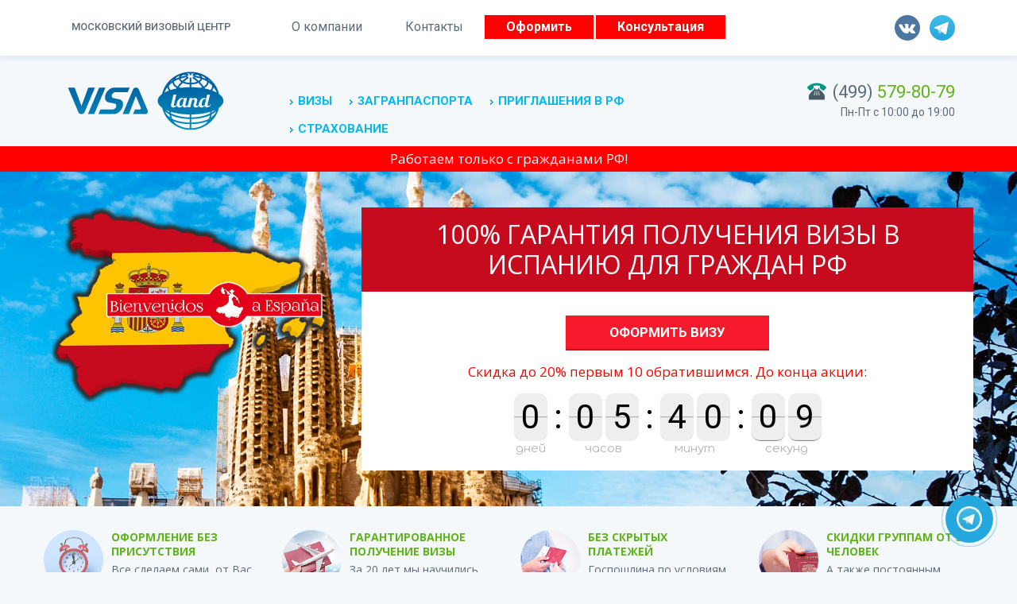

--- FILE ---
content_type: text/html; charset=UTF-8
request_url: https://visa-land.center/countries/spain/choose
body_size: 9684
content:
<!DOCTYPE HTML>
<html lang="ru">
<head>
<meta http-equiv="Content-Type" content="text/html; charset=UTF-8">
<base href="https://visa-land.center/" />
<title>Какая виза в Испанию нужна для россиян?</title>
<meta name="description" content="Если вас волнует вопрос, какая нужна для россиян виза в Испанию, обращайтесь к специалистам нашей компании.">
<meta name="viewport" content="width=device-width, initial-scale=1, maximum-scale=1" />
	
<link href="/temp/css/bootstrap.min.css" rel="stylesheet" type="text/css">
<link href="/temp/style.css" rel="stylesheet" type="text/css">
<link href="/temp/css/owl.carousel.min.css" rel="stylesheet" type="text/css">
<link href="/temp/css/jquery.fancybox.min.css" rel="stylesheet" type="text/css">
<link href="https://fonts.googleapis.com/css?family=Roboto:300,400,400i,500,700&amp;subset=cyrillic" rel="stylesheet">
<link href="https://fonts.googleapis.com/css?family=Open+Sans:400,400i,700&amp;subset=cyrillic" rel="stylesheet">

<!--[if IE]>
<script src="//html5shiv.googlecode.com/svn/trunk/html5.js"></script>
<![endif]-->
<meta property="og:site_name" content="Виза-Ленд" />
<meta property="og:title" content="Какая виза в Испанию нужна для россиян?" />
<meta property="og:description" content="Если вас волнует вопрос, какая нужна для россиян виза в Испанию, обращайтесь к специалистам нашей компании."/>
<meta property="og:image" content="https://visa-land.center/temp/img/logo.png" />
<meta property="og:type" content="website" />
<meta property="og:url" content= "https://visa-land.center/countries/spain/choose" />
<link rel="canonical" href="https://visa-land.center/countries/spain/choose" />
<meta name="yandex-verification" content="437c1c94674067b2" />
<meta name="yandex-verification" content="87f1b66d4f65434e" />
<meta name="google-site-verification" content="8786UELdTGU-DJTU5FArtn5l3Wx89JSpEG8hTKCUVco" />
<meta name="google-site-verification" content="j-pP3NKG8jgILcwMNyjis-Tce71RWMzkh1xruRViwXA" />
<meta name="google-site-verification" content="C8-3xSDVzvwJyUenBpe3yVJnPRgedPgofx30Um-852A" />

<script type="text/javascript">!function(){var t=document.createElement("script");t.type="text/javascript",t.async=!0,t.src="https://vk.com/js/api/openapi.js?157",t.onload=function(){VK.Retargeting.Init("VK-RTRG-257773-fqa3X"),VK.Retargeting.Hit()},document.head.appendChild(t)}();</script><noscript><img src="https://vk.com/rtrg?p=VK-RTRG-257773-fqa3X" style="position:fixed; left:-999px;" alt=""/></noscript>
	
<!-- Microdata -->
<!--
<script type="application/ld+json">
 { "@context": "http://schema.org",
 "@type": "Organization",
 "name": "Виза-Ленд",
 "legalName" : "Визовый центр Виза-Ленд",
 "url": "https://visa-land.center/",
 "logo": "https://visa-land.center/temp/img/logo.png",
 "foundingDate": "2006",
 "founders": {
 "@type": "Person",
 "name": "Евгения Михайлова"
 },
 "address": {
 "@type": "PostalAddress",
 "streetAddress": "Большой Кисельный пер., д. 5",
 "addressLocality": "Москва",
 "addressRegion": "Московская область",
 "postalCode": "107031",
 "addressCountry": "Российская Федерация"
 },
 "contactPoint": {
 "@type": "ContactPoint",
 "contactType": "customer service",
 "telephone": "[+7(499)579-80-79]",
 "email": "info@visa-land.center"
 },
 "sameAs": [ 
 "https://www.facebook.com/pages/Visa-Land/179107212275163",
 "https://vk.com/visaland"
 ]}
</script>
<script type="application/ld+json">
{
"@context": "http://schema.org",
"@type": "LocalBusiness",
"address": {
"@type": "PostalAddress",
"addressLocality": "Москва",
"addressRegion": "Московская область",
"postalCode":"109004",
"streetAddress": "Земляной Вал, д. 64, стр. 2"
},
"image": [
"https://visa-land.center/temp/img/logo.png",
"https://visa-land.center/temp/pic/about_office.jpg",
"https://visa-land.center/assets/images/office/ofis.jpg"
],
"priceRange" : "RUB",
"description": "Помощь в оформлении виз, загранпаспартов, приглашений для иностранных граждан",
"name": "Визовый центр Виза-Ленд",
"telephone": "[+7(499)579-80-79]",
"openingHours": "Mo,Tu,We,Th,Fr 09:00-19:00",
"geo": {
"@type": "GeoCoordinates",
"latitude": "55.76",
"longitude": "37.62"
},
"sameAs" : [ "https://www.facebook.com/pages/Visa-Land/179107212275163",
"https://vk.com/visaland"]
}
</script>
<script type="application/ld+json">{  "@context": "http://schema.org",  "@type": "Article",  "mainEntityOfPage": {    "@type": "WebPage",    "@id": "https://visa-land.center/countries/spain/choose"   },  "headline": "Какая виза в Испанию нужна для россиян?",   "image": [    "https://visa-land.center/temp/img/logo.png"  ],  "datePublished": "2024-09-06 01:30:05",   "dateModified": "2024-09-06 01:30:05",   "author": {    "@type": "Person",    "name": "Евгения Михайлова"  },  "publisher": {    "@type": "Organization",    "name": "Виза-Ленд",    "logo": {      "@type": "ImageObject",      "url": "https://visa-land.center/temp/img/logo.png"    }  },  "description": "Если вас волнует вопрос, какая нужна для россиян виза в Испанию, обращайтесь к специалистам нашей компании.",   "aggregateRating": {    "@type": "AggregateRating",    "bestRating" : "5",    "ratingValue" : "4.8",     "ratingCount": "31",     "reviewCount": "24"   }}</script>
-->
<!-- End Microdata -->
	<meta name="google-site-verification" content="CFDWkOk4Ku7Juf_P-uRqJhprncr7ZAS03-kh46sHNEw" />
	<link rel="stylesheet" type="text/css" href="/assets/snippets/jot/css/jot.css" />
<style type="text/css">.jot-form-nsye78yk {left:0; position:absolute; top:-500px; width:1px; height:1px; overflow:hidden; visibility:hidden;}</style>
	<link rel="stylesheet" type="text/css" href="/assets/snippets/jot/css/tree.css" />
	<script type="text/javascript" src="/assets/snippets/jot/js/tree.js"></script>
</head>
<body>
<div class="site_back">
	<header class="roboto" itemscope itemtype="http://schema.org/WPHeader">
		<div class="head1">
			<div class="wrap">
				<div class="row">
					<div class="col-md-3 col-sm-4 hidden-xs">
						<div class="lodo_desc text-center">Московский визовый центр</div>
					</div>
					<div class="col-md-6 col-sm-8 col-xs-12">
						<nav class="nav1" itemscope itemtype="http://schema.org/SiteNavigationElement">
							<ul id="ulnav1" ><li id="nav1_li6"><a href="/about" itemprop="url">О компании</a></li>
<li id="nav1_li1383"><a href="/corporate" itemprop="url">Юр. лицам</a></li>
<li id="nav1_li1728"><a href="/assets/files/oferta.docx" itemprop="url">Оферта</a></li>
<li class="last" id="nav1_li10"><a href="/contacts" itemprop="url">Контакты</a></li>
</ul>
						</nav>
					</div>
					<div class="col-md-3 hidden-sm hidden-xs">
						<div class="top_soc">
							<a href="//vk.com/visaland" rel="nofollow" target="_blank"><img src="/temp/img/vk.png" alt="Вконтакте"></a>
							<a href="https://t.me/visa_land_moscow" rel="nofollow" target="_blank"><img src="/temp/img/telegram.png" alt="Телеграм"></a>
						</div>
					</div>
				</div>
			</div>
		</div>
		<div class="head2">
			<div class="wrap">
				<div class="row">
					<div class="col-lg-3 col-md-12 col-sm-12 col-xs-8">
						<div class="logo">
							<a href="/"><img src="/temp/img/logo.png" alt="Московский визовый центр"></a>
						</div>
					</div>
					<div class="col-lg-6 col-md-9 col-sm-12 col-xs-4">
						<div class="nav_mobile">
							<span><i></i></span>
						</div>
						<nav class="nav2" itemscope itemtype="http://schema.org/SiteNavigationElement">
							<ul>
								<li>
									<a href="countries" itemprop="url">Визы</a>
									<div class="menu_div">
										<div class="menu_div_column_table">
											<div class="menu_div_column">
												<div class="menu_title">Европа</div>
												<ul>
													<li><a href="https://visa-land.center/countries/austria" itemprop="url">Австрия</a></li><li><a href="https://visa-land.center/countries/belgium" itemprop="url">Бельгия</a></li><li><a href="https://visa-land.center/countries/bulgaria" itemprop="url">Болгария</a></li><li><a href="https://visa-land.center/countries/england" itemprop="url">Великобритания</a></li><li><a href="https://visa-land.center/countries/hungary" itemprop="url">Венгрия</a></li><li><a href="https://visa-land.center/countries/germany" itemprop="url">Германия</a></li><li><a href="https://visa-land.center/countries/greece" itemprop="url">Греция</a></li><li><a href="https://visa-land.center/countries/spain" itemprop="url">Испания</a></li><li><a href="https://visa-land.center/countries/italy" itemprop="url">Италия</a></li><li><a href="https://visa-land.center/countries/cyprus" itemprop="url">Кипр</a></li><li><a href="https://visa-land.center/countries/latvia" itemprop="url">Латвия</a></li><li><a href="https://visa-land.center/countries/litva" itemprop="url">Литва</a></li><li><a href="https://visa-land.center/countries/malta" itemprop="url">Мальта</a></li><li><a href="https://visa-land.center/countries/holland" itemprop="url">Нидерланды</a></li><li><a href="https://visa-land.center/countries/poland" itemprop="url">Польша</a></li><li><a href="https://visa-land.center/countries/finland" itemprop="url">Финляндия</a></li><li><a href="https://visa-land.center/countries/france" itemprop="url">Франция</a></li><li><a href="https://visa-land.center/countries/czechia" itemprop="url">Чехия</a></li><li><a href="https://visa-land.center/countries/switzerland" itemprop="url">Швейцария</a></li><li><a href="https://visa-land.center/countries/estonia" itemprop="url">Эстония</a></li>
												</ul>
											</div>
											<div class="menu_div_column">
												<div class="menu_title">Азия</div>
												<ul>
													<li><a href="https://visa-land.center/countries/india" itemprop="url">Индия</a></li><li><a href="https://visa-land.center/countries/china" itemprop="url">Китай</a></li><li><a href="https://visa-land.center/countries/japan" itemprop="url">Япония</a></li>
												</ul>
											</div>
											<div class="menu_div_column">
												<div class="menu_title">Америка</div>
												<ul>
													<li><a href="https://visa-land.center/countries/canada" itemprop="url">Канада</a></li><li><a href="https://visa-land.center/countries/america" itemprop="url">США</a></li>
												</ul>
											</div>
										</div>
									</div>
								</li>
								<li>
									<a href="passport" itemprop="url">Загранпаспорта</a>
									<!--<div class="menu_div menu_div2">
										
									</div>-->
								</li>
								<li><a href="invitation" itemprop="url">Приглашения в РФ</a></li>
								<li><a href="insurance" itemprop="url">Страхование</a></li>
							</ul>
						</nav>
					</div>
					<div class="col-lg-3 col-md-3 col-sm-12 col-xs-12">
						<div class="top_contact">
							<div class="top_phone" style="font-size: 22px">
								<img src="/temp/img/phone.png" width="24" alt="Телефон" style="margin: 0 3px 4px"> <a href="tel:84995798079">(499) <b>579-80-79</b></a><!--<br>
								<img src="/temp/img/whatsapp.png" width="24" alt="WA" style="margin: 0 3px 4px"> <a href="https://wa.me/79255143319">(925) <b>514-33-19</b></a>-->
							</div>
							<div class="top_time">Пн-Пт с 10:00 до 19:00</div>
						</div>
					</div>
				</div>
				
			</div>
		</div>
	</header>
	<div style="background: red; color: white; padding: 4px; text-align: center">Работаем только с гражданами РФ!</div>
	<div class="banner banner5 section_padding3 level2-bnr-bg-spani">
    <div class="wrap">
        <div class="row">
            <div class="col-md-4 text-center hidden-sm hidden-xs">
                <img class="level2-bnr-img" src="/assets/images/spani-map1.png" alt="Все о визе в Испанию - Bienvenido a España">
            </div>
            <div class="col-md-8">
                <div class="col-md-12 level2-bnr-br-color-spani">
                    <div class="title title_white level2-bnr-title">100% гарантия получения визы в Испанию для граждан РФ</div>
                </div>
                <div class="col-md-12 text-center level2-bnr-bg-fff">
                <div class="banner1_button level2-bnr-mrg">
	<a class="button1 button1_red fancybox" href="#box2">Оформить визу</a>
</div>
<div class="banner1_new_t2">Скидка до 20% первым 10 обратившимся. До конца акции:</div>
<div class="banner1_new_count2">
	<div id="countdown">
		<div class="hidden-xs">
			<script src="//megatimer.ru/get/61270be04f619e4b8fb194b5a0993396.js"></script>
		</div>
		<div class="hidden-lg hidden-md hidden-sm">
			<script src="//megatimer.ru/get/dbe97f393307ea99124dbcdf15e3248a.js"></script>
		</div>
	</div>
</div>
                </div>
            </div>
        </div>
    </div>
</div>
	<div class="">
		<div class="wrap">
			<div class="advantages2">
				<div class="row">
					<div class="col-md-3 col-sm-6 col-xs-6">
						<div class="advantages_item2">
							<div class="advantages_item_left">
								<div class="advantages_img2">
								<img src="/temp/img/advantages1.png" alt="Оформление без присутствия">
							</div>
							</div>
							<div class="advantages_item_right">
								<div class="advantages_title2">Оформление без присутствия</div>
								<div class="advantages_p2">Все сделаем сами, от Вас нужны только документы</div>
							</div>
						</div>
					</div>

					<div class="col-md-3 col-sm-6 col-xs-6">
						<div class="advantages_item2">
							<div class="advantages_item_left">
								<div class="advantages_img2">
									<img src="/temp/img/advantages2.png" alt="Гарантированное получение визы">
								</div>
							</div>
							<div class="advantages_item_right">
								<div class="advantages_title2">Гарантированное получение визы</div>
								<div class="advantages_p2">За 20 лет мы научились делать невозможное</div>
							</div>
						</div>
					</div>

					<div class="col-md-3 col-sm-6 col-xs-6">
						<div class="advantages_item2">
							<div class="advantages_item_left">
								<div class="advantages_img2">
									<img src="/temp/img/advantages3.png" alt="Без скрытых платежей">
								</div>
							</div>
							<div class="advantages_item_right">
								<div class="advantages_title2">Без скрытых<br> платежей</div>
								<div class="advantages_p2">Госпошлина по условиям Посольства</div>
							</div>
						</div>
					</div>
					<div class="col-md-3 col-sm-6 col-xs-6">
						<div class="advantages_item2">
							<div class="advantages_item_left">
								<div class="advantages_img2">
									<img src="/temp/img/advantages4.png" alt="Скидки группам от 3х человек">
								</div>
							</div>
							<div class="advantages_item_right">
								<div class="advantages_title2">Скидки группам от 3х человек</div>
								<div class="advantages_p2">А также постоянным клиентам идругие бонусы</div>
							</div>
						</div>
					</div>
				</div>
			</div>
			
			<div class="bread" itemscope="" itemtype="http://schema.org/BreadcrumbList">
				<span class="B_crumbBox"><span itemprop="itemListElement" itemscope="" itemtype="http://schema.org/ListItem"><span class="B_firstCrumb"><a itemprop="item" class="B_homeCrumb" href="/"><span itemprop="name">&#8962;</span></a></span></span>  &raquo;  <span itemprop="itemListElement" itemscope="" itemtype="http://schema.org/ListItem"><a itemprop="item" class="B_crumb" href="/countries"><span itemprop="name">Визы</span></a></span>  &raquo;  <span itemprop="itemListElement" itemscope="" itemtype="http://schema.org/ListItem"><a itemprop="item" class="B_crumb" href="/countries/spain"><span itemprop="name">Испания</span></a></span>  &raquo;  <span itemprop="itemListElement" itemscope="" itemtype="http://schema.org/ListItem"><span class="B_lastCrumb"><span itemprop="item" class="B_currentCrumb"><span itemprop="name">Как выбрать визу</span></span></span></span></span>
			</div>
			<div class="content">
				<h1 class="h1">Какая виза в Испанию нужна для россиян?</h1>
				<div class="row">
					<div class="col-md-9">
						<div class="blog_page" itemscope itemtype="http://schema.org/Article">
							<meta itemprop="headline" content="Какая виза в Испанию нужна для россиян?">
							<div class="blog_item_info_w">
								<div class="news_user" itemprop="author" itemscope="" itemtype="http://schema.org/Person">
									<link itemprop="sameAs" href="https://visa-land.center/">
									<div class="news_user_left">
										<a href="avtor"><img itemprop="image" src="/temp/pic/avtor.webp" alt="Елена Уткина"></a>
									</div>
									<div class="news_user_right">
										<div class="news_user_name"><a href="avtor"><span itemprop="name">Елена Уткина</span></a></div>
										<div class="news_user_work">Визовый менеджер, автор статей</div>
									</div>
								</div>
								<div class="blog_item_info">
									<span class="blog_item_date"><b>Дата создания:</b> <i itemprop="datePublished">24-12-2014</i></span>
									<span class="blog_item_date"><b>Дата изменения:</b> <i itemprop="dateModified">06-09-2024</i></span>
									<span class="blog_item_view">Просмотров: 
										
										639
									</span>
									<span class="blog_item_comm">Комментариев: 0</span>
								</div>
							</div>
							<div class="blog_page_content">
								<div class="text" itemprop="articleBody">
									<div>
										<!--<img src="assets/cache/images/assets/snippets/phpthumb/370x240-noimage.2ab.png" class="justifyleft" alt="Какая виза в Испанию нужна для россиян?">-->
										<p>Вы мечтаете отправиться в путешествие, чтобы отдохнуть от повседневных хлопот? Многие русские туристы предпочитают отдыхать в Испании &ndash;&nbsp; стране с благоприятным климатом, интересными архитектурными творениями и культурой. Умеренные цены делают эту страну привлекательной для поездок в отпуск или выходные дни, однако экскурсия требует наличия специального допуска.</p>
<p>Если вы собрались отправиться в теплую страну, то наверняка задумались о том, какая нужна для россиян виза в Испанию. Существуют разные <a href="/countries/spain/documents">виды документов</a>, выбор которых зависит исключительно от намерения туристов. Получить их можно самостоятельно в специальных центрах либо обратиться в компанию &laquo;Виза-Ленд&raquo;.</p>
<h2>Какую визу выбрать?</h2>
<p>Среди жителей России более распространенной является <a href="/countries/shengen1">шенгенская виза</a>, поскольку она дает возможность ездить не только в Испанию, но и в другие страны Шенгенского пространства. Этот допуск представляет собой специальную наклейку и фиксируется к паспорту. Существует также национальная виза, которая предусматривает въезд только в Испанию, но ее оформляют намного реже.</p>
<p>Какая нужна для Россиян виза в Испанию&ndash; турист решает сам, исходя из собственных предпочтений и планов. В зависимости от выбора, будет отличаться список документов, необходимых для получения визы. Компания &laquo;Виза-Ленд&raquo; готова помочь в решении подобных вопросов.</p>
<p><a href="countries/spain">Вся информация о визе в Испанию</a></p>
									</div>
								</div>
								<div class="comments">
									
<div id="respond-a107eb1a" class="jot-form-wrap">
<a name="jfa107eb1a"></a>
<h3 class="jot-reply-title"><a class="jot-btn jot-reply-cancel" href="countries/spain/choose#jfa107eb1a" id="cancel-comment-link-a107eb1a" rel="nofollow">Отменить</a>Добавить комментарий</h3>
<script type="text/javascript">document.getElementById("cancel-comment-link-a107eb1a").style.display = "none"</script>


<form method="post" action="/countries/spain/choose#jfa107eb1a" class="jot-form">
	<input name="JotForm" type="hidden" value="a107eb1a8c914b4109de4e1315010a48" />
	<input name="JotNow" type="hidden" value="1270" />
	<input name="parent" type="hidden" value="0" id="comment-parent-a107eb1a" />
	
	
	
	<div class="jot-controls">
		<input tabindex="1273" name="title" type="text" size="40" value="" placeholder="Заголовок (необязательно)" />
	</div>
	<div class="jot-controls">
		<textarea tabindex="1274" name="content" cols="50" rows="6" id="content-a107eb1a" placeholder="Введите комментарий..."></textarea>
	</div>
	
	
	<div class="jot-controls">
		<div class="jot-input-prepend">
			<span class="jot-add-on"><i class="jot-icon-user"></i></span><input tabindex="1271" name="name" type="text" size="40" value="" placeholder="Ваше имя" title="Ваше имя" />
		</div>
		<div class="jot-input-prepend">
			<span class="jot-add-on"><i class="jot-icon-mail"></i></span><input tabindex="1272" name="email" type="text" size="40" value="" placeholder="Email (не публикуется)" title="Email (не публикуется)" />
		</div>
	</div>
	
	
	<div class="jot-form-actions">
		<button tabindex="1275" class="jot-btn jot-btn-submit" type="submit">Отправить</button>
		
		
		<label class="jot-checkbox">
			<input type="checkbox" name="subscribe" value="1" /> Уведомлять меня о новых комментариях по E-mail
			
		</label>
		
	</div>

	<div class="jot-form-nsye78yk">
		<input type="text" name="captcha" value="" size="40" />
	</div>
</form>
</div>
	
								</div>
							</div>
						</div>
					</div>
					<div class="col-md-3">
						<div class="blog_sidebar">
							<div class="blog_relate2">
								<div class="text">
									<ul>
										<li ><a class="f-sz-14" href="https://visa-land.center/countries/spain/multi">Многократная мультивиза в Испанию</a></li><li ><a class="f-sz-14" href="https://visa-land.center/countries/spain/consulate">Посольства и консульства Испании</a></li><li ><a class="f-sz-14" href="https://visa-land.center/countries/spain/single">Однократная виза в Испанию</a></li><li ><a class="f-sz-14" href="https://visa-land.center/countries/spain/repeated">Повторная виза в Испанию</a></li><li ><a class="f-sz-14" href="https://visa-land.center/countries/spain/short">Краткосрочная виза в Испанию</a></li><li ><a class="f-sz-14" href="https://visa-land.center/countries/spain/long">Долгосрочная виза в Испанию</a></li><li ><a class="f-sz-14" href="https://visa-land.center/countries/spain/failure">Причины отказа в визе в Испанию</a></li>
									</ul>
								</div>
							</div>
						</div>
					</div>
				</div>
			</div>
		</div>
	</div>
	<div class="section_padding3 col_fff hidden-xs">
		<div class="wrap">
			<h3 class="title h4_bott_title">Смотрите также</h3>
			<div class="tabs_text pad-25">
				<div class="tabs_text_div active">
					<ul class="countries">
						<li class="w-25"><a class="f-sz-14" href="https://visa-land.center/countries/spain/consulate">Посольства и консульства Испании</a></li><li class="w-25"><a class="f-sz-14" href="https://visa-land.center/countries/spain/questionnaire">Анкета на визу в Испанию</a></li><li class="w-25"><a class="f-sz-14" href="https://visa-land.center/countries/spain/business">Бизнес-виза в Испанию</a></li><li class="w-25"><a class="f-sz-14" href="https://visa-land.center/countries/spain/types">Виды виз в Испанию</a></li><li class="w-25"><a class="f-sz-14" href="https://visa-land.center/countries/spain/kids">Виза в Испанию для детей</a></li><li class="w-25"><a class="f-sz-14" href="https://visa-land.center/countries/spain/entrepreneurs">Виза в Испанию для ИП</a></li><li class="w-25"><a class="f-sz-14" href="https://visa-land.center/countries/spain/seniors">Виза в Испанию для пенсионеров</a></li><li class="w-25"><a class="f-sz-14" href="https://visa-land.center/countries/spain/year">Годовая виза в Испанию</a></li><li class="w-25"><a class="f-sz-14" href="https://visa-land.center/countries/spain/months">Виза в Испанию на полгода</a></li><li class="w-25"><a class="f-sz-14" href="https://visa-land.center/countries/spain/broken">Виза в Испанию неработающим</a></li><li class="w-25"><a class="f-sz-14" href="https://visa-land.center/countries/spain/independently">Как самостоятельно оформить визу в Испанию</a></li><li class="w-25"><a class="f-sz-14" href="https://visa-land.center/countries/spain/estate">Виза в Испанию для владельцев недвижимости</a></li><li class="w-25"><a class="f-sz-14" href="https://visa-land.center/countries/spain/guest">Гостевая виза в Испанию</a></li><li class="w-25"><a class="f-sz-14" href="https://visa-land.center/countries/spain/long">Долгосрочная виза в Испанию</a></li><li class="w-25"><a class="f-sz-14" href="https://visa-land.center/countries/spain/short">Краткосрочная виза в Испанию</a></li><li class="w-25"><a class="f-sz-14" href="https://visa-land.center/countries/spain/multi">Многократная мультивиза в Испанию</a></li><li class="w-25"><a class="f-sz-14" href="https://visa-land.center/countries/spain/documents">Документы для оформления визы в Испанию</a></li><li class="w-25"><a class="f-sz-14" href="https://visa-land.center/countries/spain/single">Однократная виза в Испанию</a></li><li class="w-25"><a class="f-sz-14" href="https://visa-land.center/countries/spain/repeated">Повторная виза в Испанию</a></li><li class="w-25"><a class="f-sz-14" href="https://visa-land.center/countries/spain/failure">Причины отказа в визе в Испанию</a></li><li class="w-25"><a class="f-sz-14" href="https://visa-land.center/countries/spain/term">Сроки оформления визы в Испанию?</a></li><li class="w-25"><a class="f-sz-14" href="https://visa-land.center/countries/spain/fast">Срочная виза в Испанию</a></li><li class="w-25"><a class="f-sz-14" href="https://visa-land.center/countries/spain/price">Стоимость оформления визы в Испанию</a></li><li class="w-25"><a class="f-sz-14" href="https://visa-land.center/countries/spain/insurance">Страховка для визы в Испанию</a></li><li class="w-25"><a class="f-sz-14" href="https://visa-land.center/countries/spain/student">Студенческая виза в Испанию</a></li><li class="w-25"><a class="f-sz-14" href="https://visa-land.center/countries/spain/photo">Требования к фото для визы в Испанию</a></li><li class="w-25"><a class="f-sz-14" href="https://visa-land.center/countries/spain/tourist">Туристическая виза в Испанию</a></li><li class="w-25"><a class="f-sz-14" href="https://visa-land.center/countries/spain/condition">Условия получения визы в Испанию в 2024 году</a></li>
					</ul>
				</div>
			</div>
		</div>
	</div>
<script>
	 ulnav1.insertAdjacentHTML('beforeend', '<li><a class="menu_cbut menu_cbut1 fancybox" href="#box2">Оформить</a></li><li><a class="menu_cbut menu_cbut2 fancybox" href="#box2">Консультация</a></li>');
</script>
<style>
		#nav1_li1383,#nav1_li1728{display:none !important;}
</style>
</div>
<footer itemscope="itemscope" itemtype="http://schema.org/WPFooter">
	<div class="wrap">
		<div class="foot_1 roboto row">
			<div class="col-md-8 col-sm-12 col-xs-12 foot_menu_div">
				<div class="row">
					<div class="col-md-3 col-sm-3 col-xs-12">
						<div class="foot_title">Информация</div>
						<ul>
							<li><a href="/about">О компании</a></li>
							<li><a href="/blog">Блог</a></li>
							<li><a href="/corporate">Сотрудничество</a></li>
							<li><a href="/contacts">Контакты</a></li>
						</ul>
					</div>
					<div class="col-md-3 col-sm-3 col-xs-12">
						<div class="foot_title">Визы</div>
						<ul>
							<li><a href="/countries/shengen2">В Шенген</a></li>
							<li><a href="/countries#aziya">В Азию</a></li>
							<li><a href="/countries#amerika">В Америку</a></li>
							<li><a href="/countries">Срочное оформление</a></li>
						</ul>
					</div>
					<div class="col-md-3 col-sm-3 col-xs-12">
						<div class="foot_title">Загранпаспорт</div>
						<ul>
							<li><a href="/blog/oformlenie-novogo-zagranpasporta">Нового образца</a></li>
							<li><a href="/blog/oformlenie-starogo-zagranpasporta">Старого образца</a></li>
							<li><a rel="nofollow" href="/passport">Загран ребенку</a></li>
							<li><a rel="nofollow" href="/passport">Загран срочно</a></li>
						</ul>
					</div>
					<div class="col-md-3 col-sm-3 col-xs-12">
						<div class="foot_title">Другие услуги</div>
						<ul>
							<li><a href="/invitation">Приглашения в РФ</a></li>
							<li><a href="/insurance">Страхование туристов</a></li>
							<li><a href="/avia">Бронирование авиабилетов</a></li>
						</ul>
					</div>
				</div>
			</div>
			<div class="col-md-1 col-sm-12 col-xs-12"></div>
			<div class="col-md-3 col-sm-12 col-xs-12">
				<div class="hidden">Визовый центр «Виза Ленд»</div>
				<div class="foot_phone">
					<a href="tel:+74995798079" >+7 (499) 579-80-79</a>
				</div>
				<div class="foot_adress"><span>Москва</span>, <span>Земляной Вал, д. 64, стр. 2, офис 319</span><br> (м. «Таганская»)</div>
				<div class="foot_time">Ждем Вас в будни с 10:00 до 19:00 <br>	<a href="mailto:landor.landor@inbox.ru">landor.landor@inbox.ru</a></div>
			</div>
		</div>
	</div>
	<div class="foot_2">
		<div class="wrap">
			<div class="foot_2_wrap">
				<div class="row">
					<div class="col-md-2 col-sm-12 col-xs-12">
						<div class="foot_logo">
							<img src="/temp/img/foot_logo.png" alt="Оформление визы">
						</div>
					</div>
					<div class="col-md-2 col-sm-12 col-xs-12">
						<div class="foot_copy">© 2007-2026 «Виза-Ленд»<br> <a href="/privacy" style="font-size: 10px" class="foot_time" rel="nofollow">Политика конфиденциальности</a></div>
					</div>
					<div class="col-md-2 col-sm-4 col-xs-12">
						<div class="foot_card">
							<img src="/temp/img/visa.png" alt="Виза">
							<img src="/temp/img/mastercard.png" alt="Мастеркард">
						</div>
					</div>
					<div class="col-md-3 col-sm-4 col-xs-12">
						<div class="foot_soc">
							<!--<a href="//www.facebook.com/pages/Visa-Land/179107212275163" rel="nofollow" target="_blank"><img src="/temp/img/soc_fb2.png" alt=""></a>
							<a href="#" rel="nofollow" target="_blank"><img src="/temp/img/soc_inst2.png" alt=""></a>-->
							<a href="https://vk.com/visaland" rel="nofollow" target="_blank"><img src="/temp/img/vk.png" alt="ВКонтакте"></a>
							<a href="https://t.me/visa_land_moscow" rel="nofollow" target="_blank"><img src="/temp/img/telegram.png" alt="Телеграм"></a>
						</div>
					</div>
					<div class="col-md-3 col-sm-4 col-xs-12">
						<div class="foot_share">
<script src="//yastatic.net/es5-shims/0.0.2/es5-shims.min.js"></script>
<script src="//yastatic.net/share2/share.js"></script>
<div class="ya-share2" data-services="vkontakte,odnoklassniki" data-counter="" data-size="s"></div>
						</div>
					</div>
				</div>
			</div>
		</div>
	</div>
</footer>
<div class="hidden">
	<div class="box" id="box">
		<div class="box_pad">
			<div class="title">Обратный звонок</div>
			<div class="title_b">Вам перезвонят в течение 15 мин</div>
			<div class="box_form text-center">
				
				<form method="post" action="countries/spain/choose">
					<input type="hidden" name="formid"  value="contact-form" />
					<p><input type="text" class="form_name" name="name" placeholder="Введите имя*" required="required" value="" /></p>
					<p><input type="text" class="form_phone" name="phone" placeholder="Введите телефон*" required="required" value="" /></p>
					<p class="checkform_div">
						<i></i>
						<label for="checkform" ><input type="checkbox" id="checkform" name="checkform"  value="1"  /> <span>Я - человек!</span></label>
					</p>
					<p><input type="submit" class="button1 checkform_submit" value="Отправить заявку" disabled="disabled"></p>
					<div class="agree">Отправляя форму, я даю своё согласие на обработку персональных<br> данных и соглашаюсь с условиями <a target="_blank" href="/privacy">политики конфиденциальности</a></div>
				</form>
			</div>
		</div>
	</div>
	<div class="box" id="box2">
		<div class="box_pad">
			<div class="title">Специалист свяжется с вами в течение 15 минут</div>
			<div class="box_form text-center">
				
				<form method="post" action="countries/spain/choose">
					<input type="hidden" name="formid"  value="contact-form2" />
					<p><input type="text" class="form_name" name="name" placeholder="Введите имя*" required="required" value="" /></p>
					<p><input type="text" class="form_phone" name="phone" placeholder="Введите телефон*" required="required" value="" /></p>
					<p class="acti_radio">
						<label for="var1" ><input type="radio" id="var1" name="acti"  value="Перезвонить" checked='checked' /><span>Перезвонить</span></label>
						<label for="var2" ><input type="radio" id="var2" name="acti"  value="Написать в Telegram"  /><span>Написать в Telegram</span></label>
						<label for="var3" ><input type="radio" id="var3" name="acti"  value="Написать в Whatsapp"  /><span>Написать в Whatsapp</span></label>
					</p>
					<p><input type="submit" class="button1" value="Отправить заявку"></p>
					<div class="agree">Отправляя форму, я даю своё согласие на обработку персональных<br> данных и соглашаюсь с условиями <a target="_blank" href="/privacy">политики конфиденциальности</a></div>
				</form>
			</div>
		</div>
	</div>
</div>

<script src="/temp/js/jquery-1.12.4.min.js"></script>
<script src="/temp/js/owl.carousel.min.js"></script>
<script src="/temp/js/jquery.fancybox.min.js"></script>
<script src="/temp/js/custom.js"></script>

<!-- Yandex.Metrika counter --> <script type="text/javascript" > (function(m,e,t,r,i,k,a){m[i]=m[i]||function(){(m[i].a=m[i].a||[]).push(arguments)}; m[i].l=1*new Date();k=e.createElement(t),a=e.getElementsByTagName(t)[0],k.async=1,k.src=r,a.parentNode.insertBefore(k,a)}) (window, document, "script", "https://mc.yandex.ru/metrika/tag.js", "ym"); ym(17895847, "init", { clickmap:true, trackLinks:true, accurateTrackBounce:true, webvisor:true }); </script> <noscript><div><img src="https://mc.yandex.ru/watch/17895847" style="position:absolute; left:-9999px;" alt="" /></div></noscript> <!-- /Yandex.Metrika counter -->

<!--<a href="https://api.whatsapp.com/send?phone=79255143319" target="_blank" rel="nofollow">
    <span class="whatsapp-button"></span>
</a>-->
<a href="https://t.me/+79255143319" target="_blank" rel="nofollow">
    <span class="telegram-button"></span>
</a>

<script>
document.addEventListener('DOMContentLoaded', function() {
    // Найти заголовок формы комментариев
    var replyTitle = document.querySelector('.jot-reply-title');
    if (replyTitle && replyTitle.tagName === 'H3') {
        // Создать H2
        var h2 = document.createElement('h2');
        h2.className = replyTitle.className;
        h2.innerHTML = replyTitle.innerHTML;
        
        // Заменить
        replyTitle.parentNode.replaceChild(h2, replyTitle);
    }
});
</script>

</body>
</html>

--- FILE ---
content_type: text/css
request_url: https://visa-land.center/temp/style.css
body_size: 10014
content:
@font-face {
    font-family: 'GothamProRegular';
    src: url('fonts/GothamProRegular.eot');
    src: url('fonts/GothamProRegular.eot?#iefix') format('embedded-opentype'),
         url('fonts/GothamProRegular.woff') format('woff'),
         url('fonts/GothamProRegular.ttf') format('truetype');
    font-weight: normal;
    font-style: normal;
}

@font-face {
    font-family: 'GothamProBold';
    src: url('fonts/GothamProBold.eot');
    src: url('fonts/GothamProBold.eot?#iefix') format('embedded-opentype'),
         url('fonts/GothamProBold.woff') format('woff'),
         url('fonts/GothamProBold.ttf') format('truetype');
    font-weight: normal;
    font-style: normal;
}

*{padding:0px; margin:0px;outline: none;}
table{border-spacing:0;border:0;border-collapse: collapse;}
body{font-family: 'Open Sans', sans-serif;font-size:17px;color:#000000;}
ul{padding:0px; margin:0px;list-style-type: none;}
img{border:0;max-width:100%;}
li{padding:0px; margin:0px;}
a{color:#00a2d8;text-decoration: underline;}
a:hover{text-decoration: none;color:#00a2d8;}
h1,h2,h3,h4,h5,h6{margin:0 0 20px 0;}
.roboto{font-family: 'Roboto', sans-serif;}
.gotham{font-family: 'GothamProRegular';}
/*.gotham_bold{font-family: 'GothamProBold';}*/
.text{}
.text img{}
.text p{padding:0 0 20px 0;margin:0;}
.text table {border-spacing: 0px;border-collapse: collapse; width:100%;margin:0 0 20px 0;}
.text table td{padding:5px 10px;font-size:15px;border:1px solid #cedce3;}
.text table th{background: #61b31b;color:#fff;font-size:21px;border-left:1px solid #61b31b;border-right:1px solid #61b31b;}
.text table td,.text table th{padding:10px 15px;}
.text table th{font-family: 'Roboto', sans-serif;font-weight:400;}
.text table td img{margin:0;border:0;padding:0;}
.text table td p{padding:0;}
.text table ol,.text table ul{list-style-position: inside;padding:0 0 20px 0;}
.text iframe{margin:0 0 20px 0;}
.text h1,.text h2,.text h3,.text h4,.text h5,.text h6{padding:0 0 30px 0;font-weight: 700;margin:0;}
.text h1{font-size:30px;}
.text ul,.text ol{padding:0 0 20px 0;}
.text ul ul{padding:0;}
.text ul{list-style: none;}
.text ul li{padding:0 0 0 13px;line-height: 1.5;margin:0 0 5px 6px;background: url('img/text_li.png') 0 10px no-repeat;}
.text ol{list-style-type: decimal;list-style-position: inside;counter-reset: myCounter;}
.text ol li{list-style: none;}
.text ol li:before{counter-increment: myCounter;content:counter(myCounter);color: white;background: #0076c1;display: inline-block;font-size:12px;font-weight:600;
text-align: center;margin: 8px 17px 8px 0;line-height: 26px;width: 26px;height: 26px;-moz-border-radius: 13px;-webkit-border-radius: 13px;-khtml-border-radius: 13px;border-radius: 13px;}
.text .gray{color:#8494a6;font-size:13px;}
.br{height:40px;}
.br_mini{height:20px;}
.clear{clear:both;}
.justifyleft{text-align:left;}
.justifyright{text-align:right;}
img.justifyleft{float:left;margin:0 30px 20px 0;}
img.justifyright{float:right;margin:0 0 20px 30px;}
fieldset{border:0;}
.ajaxSearch_highlight{font-weight:bold;}
#respond input[type=text],#respond textarea,#respond select{width:400px;border:0;}
#respond img{margin:0;}
.row-flex{display: flex;flex-flow: row wrap;}
body{background:#f4f8fb;min-width:300px;-ms-text-size-adjust: 100%;-moz-text-size-adjust: 100%;-webkit-text-size-adjust: 100%;/*height:100%;position:relative;*/}
.wrap{width:1170px;margin:0 auto;position:relative;}
.site_back{height:100%;}
header{background: #f4f8fb;}
.head1{background: #fff;box-shadow:0 5px 5px #e2ebf2;}
.lodo_desc,.nav1,.top_soc{padding:19px 0;}
.lodo_desc{line-height:30px;text-transform: uppercase;color:#5d6b7a;font-size:13px;font-weight:500;}
.top_soc{text-align: right;padding-right:17px;font-size:0;}
.top_soc img{padding:0 6px;}
.top_soc img:hover,.foot_soc img:hover{opacity: 0.7;}
.nav1{text-align: center;}
.nav1 ul{font-size:0;}
.nav1 ul li{display: inline-block;}
.nav1 ul li a{display: block;font-size:16px;color:#5d6b7a;text-decoration: none;padding:0 27px;line-height:30px;}
.nav1 ul li:first-child a{padding-left:0;}
.nav1 ul li:last-child a:not(.menu_cbut){padding-right:0;}
.nav1 ul li:hover a,.nav1 ul li.active a{color:#61b31b;}
.logo{padding:20px 0 20px 30px;}
.top_contact{padding:30px 23px 30px 0;text-align: right;}
.top_phone{color:#5d6b7a;font-size:25px;}
.top_phone b{color:#61b31b;font-weight:400;}
.top_phone a{text-decoration: none;color:#5d6b7a;}
.top_time{color:#5d6b7a;font-size:14px;}
.nav2{padding:40px 0 0 0;}
.nav2 ul{font-size:0;}
.nav2 ul li{display: inline-block;position: relative;}
.nav2 ul li a{display:block;color:#02b9f3;font-size: 15px;text-transform: uppercase;font-weight:700;line-height:35px;padding:0 12px 0 20px;text-decoration: none;}
.nav2 ul li a:before{content:'';position: absolute;left:10px;top:15px;width:4px;height:7px;background: url('img/nav2_before.png') right top no-repeat;}
.nav2 ul li.active a,.nav2 ul li:hover a{color:#fff;background: #61b31b;}
.nav2 ul li.active a:before,.nav2 ul li:hover a:before{background: url('img/nav2_before.png') left top no-repeat;}
.nav2 ul li:hover .menu_div{display: block;}
.nav_mobile{display: none;}
.menu_div{display:none;position: absolute;left:0;top:35px;background: #61b31b;padding:20px;width:571px;z-index:10;}
.menu_div.menu_div2{width:auto;}
.menu_title{color:#ffffff;font-size:17px;font-weight:bold;padding:0 0 13px 0;}
.menu_div .col-md-3{border-left:1px solid #85c052;}
.menu_div_column_table{display: table;width:100%;}
.menu_div_column+.menu_div_column{border-left:1px solid #85c052;}
.nav2 ul li .menu_div_column{display: table-cell;width:27%;vertical-align: top;}
.nav2 ul li .menu_div_column:first-child{width:46%;}
.nav2 ul li .menu_div_column:first-child ul{columns: 2;}
.nav2 ul li .menu_div_column+.menu_div_column > *{margin-left:30px;}
.nav2 ul li ul li{display: block;}
.nav2 ul li ul li a{font-size:15px;font-weight: 400;text-transform: none;padding:0;line-height:22px;white-space: nowrap;}
.nav2 ul li ul li a:before{display: none !important;}
.nav2 ul li ul li:active a,.nav2 ul li ul li:hover a{text-decoration: underline;}
.banner1{height:474px;background: url('img/banner1.jpg') center top no-repeat;color:#fff;line-height:1.2;position: relative;}
.banner1:after{content:'';width:100%;height:100%;position:absolute;left:0;top:0;background: rgba(37,37,37,0.6);}
.banner1_text1{font-size:49px;padding:100px 0 25px;position: relative;z-index: 1;}
.banner1_text2{font-size:30px;padding:0 0 50px 0;position: relative;z-index: 1;}
.banner1_button{position: relative;z-index: 1;}
.banner1_new .banner1_text1{padding: 60px 0 5px;}
.banner1_new .banner1_text2{padding: 0 0 30px 0;}
.banner1_new .banner1_new_t1{margin: 20px 0;position: relative;z-index: 1;}
.banner1_new .banner1_new_count{position: relative;z-index: 1;}
.banner1_new_t2{color: red;margin: -15px 0 15px;}
.banner1_new_count2{padding: 0 0 20px;}
.banner2{height:328px;background: url('img/banner2.jpg') center top no-repeat;color:#fff;}
.banner3{height:324px;background: url('img/banner3.jpg') center top no-repeat;color:#fff;line-height:1.2;}
.banner3 .banner1_text1{padding:35px 0 25px;}
.banner3 .banner1_text2{padding:0 0 40px 0;}
.banner5{/*min-height:743px;*/background: url('img/banner5.jpg') center top no-repeat;color:#fff;}
.banner6{min-height:219px;background: url('img/banner6.jpg') center top no-repeat;color:#fff;}
.button1{background: #61b31b;font-family: 'Roboto', sans-serif;font-weight:700;font-size:17px;text-transform: uppercase;color:#fff;
cursor:pointer;border:0;display: inline-block;line-height:42px;padding:0 55px;text-decoration: none;border-bottom:2px solid #539b15;}
.button1:hover{color:#fff;background: #539b15;}
.button1.button1_red{background: #f71a2c;border-bottom: 2px solid #b91a1a;}
.button1.button1_red:hover{background: #ce1726;}
/*.title{color:#0076c1;font-size:33px;font-family: 'GothamProBold';text-transform: uppercase;text-align: center;margin:0 0 25px 0;line-height:1.2;}*/
.title{color:#0076c1;font-size:33px; text-transform: uppercase;text-align: center;margin:0 0 25px 0;line-height:1.2;}
.title_b{color:#5d6b7a;font-size:23px;line-height:1.35;text-align: center;padding:0 5%;margin:0 0 25px;}
.title.title_white,.title_b.title_white{color:#fff;}
.section{border-bottom:2px dashed #cedce3;position: relative;}
.section:after{content:'';position: absolute;left:50%;bottom:-9px;width:18px;height:18px;margin:0 0 0 -9px;background: url('img/section_after.png') center top no-repeat;}
.section_padding1{padding:40px 0 20px 0;}
.section_padding2{padding:55px 0 45px 0;}
.section_padding3{padding:55px 0 55px 0;}
.section_padding4{padding:75px 0 55px 0;}
.advantages_item{text-align: center;margin:0 0 30px 0;}
.advantages_img{margin:0 0 25px 0;}
.advantages_title{color:#61b31b;font-size:17px;text-transform: uppercase;margin:0 0 10px 0;font-weight:600;}
.advantages_p{color:#5d6b7a;font-size:16px;padding:0 5%;}
.advantages2{padding: 30px 0 0;}
.advantages_item2{display:table;width:100%;}
.advantages_item_left,.advantages_item_right{display:table-cell;vertical-align:top;}
.advantages_title2 { color: #61b31b;font-size: 14px;text-transform: uppercase;margin: 0 0 5px 0;font-weight: 600;line-height: 1.3;}
.advantages_p2{color: #5d6b7a;font-size: 14px;line-height: 1.3;}
.advantages_img2{width:85px;padding:0 10px 0 0;}
.about_main{padding:30px 70px 10px 70px;}
.about_main_title{font-size:29px;line-height:1.23;margin:0 0 30px 0;padding:40px 0 0 0;}
.about_main_title b{color:#61b31b;}
.about_main_p{font-size: 18px;margin:0 0 40px 0;}
.about_main_img{position: relative;margin:0 0 70px 0;}
.about_main_img1{position: absolute;left:0;top:50%;}
.about_main_table{width:100%;display: table;}
.about_main_left,.about_main_right{display: table-cell;vertical-align: middle;}
.about_main_left{width:105px;padding:0 0 0 30px;}
.about_main_name{font-size:19px;}
.about_main_w{font-size:16px;color:#5d6b7a;}
.main_country{background: #fff;padding:30px 100px 25px;box-shadow:0 4px 6px #d7e3ed;margin:40px 0 0px 0;}
.uni_white_box{background: #fff;padding:40px 100px 25px;box-shadow:0 4px 6px #d7e3ed;margin:40px 0 0px 0;}
.tabs_title{text-align: center;color:#00a2d8;font-size:0;margin:0 0 40px 0;}
.tabs_title div{display: inline-block;border:2px solid #cedce3;font-size:21px;line-height:40px;padding:0 80px;cursor:pointer;}
.tabs_title div+div{border-left:none;}
.tabs_title div.active{background: #61b31b;border-color:#61b31b;color:#ffffff;position: relative;}
.tabs_title div.active:before{content:'';position: absolute;left:50%;bottom:-12px;margin-left:-10px;width:20px;height:11px;background: url('img/tabs_title_active.png') left top no-repeat;}
.tabs_title.tabs_title2 div{padding:0 30px;}
.tabs_text_div{display: none;}
.tabs_text_div.active{display: block;}
.countries ul{font-size:0;}
.countries li {display: inline-block;width:20%;margin:0 0 15px 0;}
.countries li *{vertical-align: middle}
.countries li a{color:#00a2d8;font-size:15px;display: block;}
.countries li span {position: relative;float: left;margin: 0 10px 0 0;padding: 2px;background: #ffffff;
-moz-border-radius: 2px;-webkit-border-radius: 2px;border-radius: 2px;box-shadow: 0 1px 1px #c0c0c0;}
.countries li span img {display: block;}
.banner_form{padding:10px 0 0 0;font-size: 0;}
.banner_form input[type=text],.box_form input[type=text]{color:#5d6b7a;font-size:13px;line-height:37px;text-indent: 33px;width:245px;border:0;}
.form_name{background:#fff url('img/form_name.png') 7px 50% no-repeat;}
.form_phone{background:#fff url('img/form_phone.png') 7px 50% no-repeat;}
.banner_form input{margin:0 5px ;}
.banner_form .button1,.box_form .button1{font-size:15px;text-transform: none;line-height:36px;font-weight:500;}
.slider_visa_h{padding:20px 90px 0;}
.slider_visa_h_item{/*padding:0 5px;*/padding:0 28px;}
.uni_item{background: #fff;padding:6px;margin:0 0 30px 0;box-shadow:0 4px 6px #d7e3ed;}
.slider_visa_h_rt .uni_item{margin:0 0 42px 0;}
.uni_item_text{padding:12px 15px 6px 15px;}
.uni_item_text span{float:right;color:#61b31b;font-size:17px;font-weight: 600;}
.uni_item_text a{font-size:15px;}
.slider_visa_h .owl-prev,.slider_visa_h .owl-next{margin-top:-50px;}
.slider_reviews{padding:20px 90px 0;}
.slider_reviews_item{display: table;width:100%;}
.slider_reviews_item_left,.slider_reviews_item_right{vertical-align: middle;display: table-cell;}
.slider_reviews_item_left{width:200px;}
.slider_reviews_item_a{color:#5d6b7a;font-size:19px;font-weight:600;margin:0 0 10px 0;}
.slider_reviews_item_p{font-size:18px;}
.owl-carousel1.owl-carousel .owl-item img{width:auto;}
.advantages_all{margin:50px 0 20px 0;min-height:407px;background: url('img/advantages_all.png') 50% 50% no-repeat;}
.advantages_all_item1{text-align: right;margin:10px 25px 0 30px;}
.advantages_all_item2{margin:10px 30px 0 25px;}
.advantages_all_title{color:#61b31b;font-size:27px;font-weight:600;margin:0 0 10px 0;}
.advantages_all_p{font-size:16px;color:#5d6b7a;}
.advantages_all .col-md-4:nth-child(1) .advantages_all_item,.advantages_all .col-md-4:nth-child(3) .advantages_all_item{margin-bottom:85px;}
.advantages_all_link{position: absolute;left:0;width:100%;text-align: center;bottom:-23px;z-index: 5}
.blog_main_item{padding:0 20px;margin:0 0 20px 0;}
.blog_main_item_date{font-size:14px;color:#5d6b7a;margin:0 0 5px 0;}
.blog_main_item_a{font-size:16px;margin:0 0 5px 0;}
.blog_main_item_p{font-size:16px;color:#5d6b7a;}
.foot_share{text-align: center;padding:38px 0;}
.staff_item{position: relative;}
.staff_hover{display:none;position: absolute;left:0;top:0;width:100%;height:100%;background: #0076c1;text-align: center;color:#fff;}
.staff_hover_name{font-size:22px;font-weight:600;line-height:1.1;padding:25px 10px 12px;}
.staff_hover_work{font-size:14px;line-height:1.2;padding:0 10px;}
.staff_item:hover .staff_hover{display: block;}
.box{width:770px;height:443px;background: url('img/box.jpg') 50% 50% no-repeat;background-size:cover !important;}
.box_pad{padding:25px 50px 0;}
.box .title_b{font-size:20px;line-height:1.2;margin:0 0 45px 0;}
.box_form p{margin:0 0 15px 0;}
.box_form p input[type=text],.box_form p input[type=submit]{width:245px;}
.contact_page{background: url('img/contact_page.jpg') top center no-repeat;padding:68px 0 60px 0;}
.contact_page_wrap{background: #fff;padding:55px 70px 60px;box-shadow:0 5px 8px #b7b7b7;}
.contact_text{border:2px solid #cedce3;padding:15px;margin:50px 0 35px 0;}
.contact_title{font-size:24px;color:#5d6b7a;margin:0 0 30px 0;}
.c_adress{font-size:24px;margin:0 0 20px 0;}
.c_phone a{color:#61b31b;font-size:30px;font-weight:bold;text-decoration: none;}
.c_phone a:hover{text-decoration: underline;}
.c_time{font-size:17px;margin:0 0 20px 0;}
.c_mail{font-size:24px;margin:0 0 30px 0;}
.contact_text table td+td{padding-left:50px;}
.about_about_text{font-size:18px;}
.about_about{padding:20px 0 0 0;line-height:1.7;}
.about_about p{margin:0 0 20px 0;}
.about_office{font-size:0;padding:20px 70px 0 ;}
.about_office a{float:left;margin-bottom:30px;}
.about_office a+a img{margin-left:30px;max-width:169px;}
.about_office img{border:6px solid #fff;box-shadow:0 4px 6px #d7e3ed;}
.content{padding:30px 0 50px 0}
.content .h1{font-size:33px;text-transform: uppercase;color:#0076c1;font-family: 'GothamProBold';margin:0 0 30px 0;}
.category{margin:0 0 70px;}
.category ul{font-size:0;}
.category ul li{display: inline-block;position: relative;}
.category ul li a{display: block;font-size:18px;border:2px solid #cedce3;text-decoration: none;line-height:40px;padding:0 17px;}
.category ul li+li{margin-left:20px;}
.category ul li.active a,.category ul li:hover a{background: #61b31b;color:#fff;border-color:#61b31b; }
.category ul li.active:before,.category ul li:hover:before{content:'';position: absolute;left:50%;bottom:-11px;margin-left:-10px;width:20px;height:11px;background: url('img/tabs_title_active.png') left top no-repeat;}
.blog_item{margin:0 0 50px 0;}
.blog_item_img{margin:0 0 10px 0;}
.blog_sidebar .blog_item_img img{width:100%;}
.blog_item_a{font-size:19px;margin:0 0 10px 0;}
.blog_item_a a{display: block;}
.blog_item_info{color:#8494a6;font-size:14px;}
.blog_item_info i{font-style: normal;}
.blog_item_info>*{padding-left:25px;}
.blog_item_date{background: url('img/blog_item_date.png') left center no-repeat;margin:0 25px 0 0;}
.blog_item_view{background: url('img/blog_item_view.png') left center no-repeat;margin:0 25px 0 0;}
.blog_item_comm{background: url('img/blog_item_comment.png') left center no-repeat;margin:0 25px 0 0;}
.blog_item_date b{font-weight: normal;}
.blog_author{background: url('img/blog_author.png') left center no-repeat;}
.blog_item_info_w,.blog_page_content{padding: 20px;background: #fff;margin: 0 0 20px;}
.news_user{margin: 0 0 12px;}
.news_user_right,.news_user_left{display:inline-block;vertical-align: middle;}
.news_user_left{padding:0 10px 0 0;}
.news_user_left img{border-radius:50%;width:70px;}
.news_user_name{font-weight:bold;margin:0 0 7px 0;font-size:110%;}
.news_user_work{font-style:italic;line-height:1.4;opacity:0.9;}
.navi *{display: inline-block;line-height:34px;width:38px;font-size:15px;font-weight:600;text-decoration: none;margin:0 8px 8px 8px;}
.navi a{color:#8494a6;background:#cedce3;}
.navi span,.navi a:hover{color:#fff;background:#61b31b;}
.blog_page .blog_item_info{margin:0 0 0 0;}
.blog_relate{padding:50px 0 0 0;}
.blog_relate_title{font-size:30px;font-weight: 600;margin:0 0 35px 0;}
.visa_block{margin: 0 0 40px 0;}
.price_box p{font-size:18px;line-height:1.5;}
.what_include{margin:0 0 0 30px ;}
.what_include span{display: block;padding:0 0 0 75px;margin:0 0 20px 0;line-height:50px;background: url('img/li1.png') left center no-repeat; }
.need{font-size: 16px;line-height:1.5;}
.why_not{padding:20px 100px;}
.why_not span{display: table-cell;min-height:50px;line-height:1.4;font-size:17px;vertical-align: middle;}
.why_not span:last-child{width:84%;}
.why_not_div{margin:0 0 40px 0;display: table;width:100%;}
.why_not_red{background: #ff635f;font-size: 17px;font-weight: 600;padding:25px 40px;text-align: center;margin:0 0 40px 0;}
.files{padding:30px 100px 0;}
.files_item_text{padding:0 30px;}
.files_item_text a{color:#fff;font-size:16px;line-height:1.25;font-weight:bold;text-decoration: underline;display: block;}
.files_item_text a:hover{text-decoration: none;}
.files_item_img{margin:0  0 15px 0;}
.steps_wrap{height:170px;position: relative;margin:60px 115px;background: url('img/steps_wrap.png') center center repeat-x;color:#5d6b7a;font-size:15px;}
.step_num{background:#61b31b;width:32px;height:32px;line-height:32px;font-size:20px;font-weight:600;display: block;color:#fff;
-moz-border-radius: 16px;-webkit-border-radius: 16px;-khtml-border-radius: 16px;border-radius: 16px;position: absolute;top:69px;}
.step_num1{left:0;}
.step_num2{left:225px;}
.step_num3{left:50%;margin-left:-16px;}
.step_num4{right:225px;}
.step_num5{right:0;}
.step_text{position: absolute;width:290px;display: block;}
.step_text1{bottom:0;left:-130px;}
.step_text2{top:0;left:10%;}
.step_text3{bottom:0;margin-left:-145px;left:50%;}
.step_text4{top:0;right:10%;}
.step_text5{bottom:0;right:-130px;}
.about_about_youtube{margin:0 0 20px 0;}
.comments{margin:0 0 30px 0;}
.block-faq-categories li.active a{color:#00c232;}
.block-opinions .item{margin:0 0 30px 0;}
.block-opinions .item .name {padding: 0 0 8px;font-size: 17px;line-height: 18px;font-weight: bold;color: #2d5919;}
.block-opinions .items .item .name .city {margin: 0 0 0 2px;font-weight: normal;font-style: italic;font-size: 15px;}
.s_form{padding:20px 0px;}
.s_form .title{text-align: left;}
.s_form p{margin:0 0 10px 0;}
.s_form label{color:#5d6b7a;font-size:15px;font-weight: 400;display: block;}
.s_form input[type=text],.s_form select,.s_form textarea{background: #fff;border:1px solid #cfdde4;color:#5d6b7a;font-size:15px;}
.s_form input[type=text]{height:32px;text-indent: 10px;width:100%;}
.s_form select{height:32px;width:100%;padding:0 5px;}
.s_form textarea{padding:5px 10px;height:175px;width:100%;margin: 0 0 5px 0;}
.s_form .button{text-align: center;}
.s_form .row{margin: 0 0 10px 0;padding:0;}
.forms_ok{text-align: center;display: none;margin: 20px 0 0 0;}
.forms_ok h3{font-size: 26px;color: #005c9d;padding: 0 0 15px;}
.agree{font-size: 11px;color: #424242;}
.agree a{color: #0c486e;}
.agree.agree_white{color:#fff;margin:10px 0 0;}
.agree.agree_white a{color:#fff;}

footer{background: #e1ebf2;padding:40px 0 0 0;color:#5d6b7a;}
.foot_1{border-bottom: 1px solid #cedce3; padding-bottom: 20px;}
.foot_title{font-size:15px;font-weight:600;text-transform:  uppercase;margin:0 0 20px 0;}
footer ul li{margin:0 0 12px 0;}
footer ul li a{color:#5d6b7a;font-size:15px;line-height:1.2;display: block;}
.foot_phone{font-size:18px;font-weight:600;margin:0 0 20px 0}
.foot_phone a{color:#5d6b7a;text-decoration: none;vertical-align: top;}
.foot_phone a:hover{text-decoration: underline;}
.foot_adress{font-size:15px;margin:0 0 15px 0;}
.foot_time{font-size:15px;}
.foot_time a{color:#5d6b7a;}
.foot_logo{padding:30px 0;}
.foot_copy{font-size:13px;padding:45px 0;}
.foot_card{padding:42px 0;font-size: 0;}
.foot_card img+img{margin-left:9px;}
.foot_soc{padding:38px 0;font-size: 0;}
.foot_soc a+a img{margin-left:12px;}

.border-radius{-moz-border-radius: 10px;-webkit-border-radius: 10px;-khtml-border-radius: 10px;border-radius: 10px;}

.owl-nav{position: absolute;top:50%;width:100%;}
.owl-prev,.owl-next{width:41px;height:41px;position: absolute;margin-top:-20px;font-size:0;}
.owl-prev{left:-85px;background: url('img/owl-nav.png') left top no-repeat;}
.owl-prev:hover{opacity: 0.8;}
.owl-next{right:-85px;background: url('img/owl-nav.png') right top no-repeat;}
.owl-next:hover{opacity: 0.8;}
.owl-dots{top:80px;text-align:center;position: relative;}
.owl-dot{display: inline-block;background:#000;height:6px;width:6px;margin:0 3px;-moz-border-radius: 3px;-webkit-border-radius: 3px;-khtml-border-radius: 3px;border-radius: 3px;}
.owl-dot.active{background:#e8a241;}

.accordion-item{cursor:pointer;padding: 0px 55px;color:#02b9f3;font-size:16px;margin:0 0 15px 0;line-height:26px;background: url('img/accordion-item.png') left top no-repeat;}
.accordion-item span{border-bottom:1px dashed #02b9f3;}
.accordion .data{display: none;margin:0px 0 15px;}
.accordion-item.open{background: url('img/accordion-item_open.png') left top no-repeat;}
.accordion-item h2{line-height: 1.3;font-size: 26px;padding: 0 0 8px 0;}
.accordion_uni_mar{margin: 35px 0 0 0;}
.accordion_uni .accordion-item{background-position:0 3px;}
.accordion_uni .accordion-item h2{line-height: 26px;font-size: 16px;font-weight:400;}

.uni_toggle_button{text-align: center}
.uni_toggle_text{display: none;}
.nav1 ul li a.menu_cbut{background:#ff0000;color:#fff;font-weight:bold;cursor:pointer;}
.nav1 ul li:last-child a.menu_cbut{margin-left: 3px;}
.level2-bnr-bg-fff{background: #fff;}
.acti_radio{text-align: left;color: #0e5b8c;}
.acti_radio label{display:block;margin: 0 auto;width:245px;;cursor: pointer;}
.acti_radio label span{padding:0 0 0 7px;}
.slider_reviews_cust .staff_item img{border: 2px solid #cedce3;}
.checkform_div{position:relative;}
.checkform_div i{display:none;position:absolute;left:0;top:0;width:100%;height:100%;z-index:2;}
.checkform_div span{font-size: 14px;font-weight: 600;padding: 0 0 0 4px;color: #095586;}
.checkform_div.checkform_div_active i{display:block;}
.checkform_div.checkform_div_active label{opacity:0.5;}
.box_form input[type=submit]:disabled {opacity: 0.43;cursor: not-allowed;}

@media (max-width: 1199px) {
    .wrap{width:auto;padding:0 15px;}
    .nav1 ul li a{padding: 0 10px;}
    .logo{text-align: center;padding: 20px 0 0px 20px;}
    .top_contact{padding: 10px 0 20px 0;}
    .nav2 {padding: 25px 0 0 0;}
    .banner{padding-left:20px;padding-right:20px;}
    .banner1_text1{font-size: 40px;}
    .banner1_text2{font-size: 26px;}
    .category ul{text-align: center;}
    .category ul li{margin:0 10px 20px;}
    .category ul li+li{margin-left:inherit;}
    .category {margin: 0 0 30px;}
    .category ul li a{font-size: 15px;line-height: 30px;padding: 0 12px;}
    .blog_item_a{font-size:15px;}
    .title{font-size: 30px;}
    .title_b{font-size: 21px;}
    .about_about_text {font-size: inherit;}
    .about_office{padding:20px 0 0 0;font-size:0;text-align: center;}
    .about_office a + a img{max-width: 100%;margin: inherit;}
    .about_office a{width:30%;margin:0 1% 10px;float:none;display: inline-block;vertical-align: top;}
    .about_office a:nth-child(7){display:none;}
    .about_main {padding: 20px 10px 10px 10px;}
    .about_main_title {font-size: 22px;margin: 0 0 20px 0;padding: 10px 0 0 0;}
    .what_include span{line-height: 1.3;min-height:20px;background: url('img/li1_2.png') left center no-repeat;padding: 0 0 0 35px;}
    .why_not{padding: 0px 0px;}
    .tabs_title.tabs_title2 div{font-size: 16px;}
    .files {padding: 30px 00px 0;}
    .tabs_title div{padding: 0 20px;}
    .step_text{position: relative;width:auto;text-align: center;left:auto;right:auto;margin:0 0 30px 0;}
    .steps_wrap{background:none;height:auto;margin: 20px 10px;}
    .step_num{position: relative;margin:0 auto 5px auto;left:auto;right:auto;top:0;}
    .blog_item_info>span{margin:4px 3% 0 0 ; width: 45%;display: inline-block;vertical-align: top;}
    .content .h1{font-size: 30px;}
	.advantages_img2 {width: 80px;}
	.advantages_p2 {font-size: 13px;}
}

@media (max-width: 991px) {
    .nav2,.top_contact{text-align: center;}
    .banner1_text1{font-size: 32px;}
    .banner1_text2{font-size: 22px;}
    .foot_phone,.foot_adress,.foot_time{text-align: center;}
    .foot_menu_div ul{margin:0 0 30px 0;}
    .foot_time{margin:0 0 30px 0;}
    .foot_logo{text-align: center;padding: 30px 0 0px;}
    .foot_soc,.foot_card,.foot_share{padding: 20px 0;}
    .title{font-size: 28px;padding:0 20px;}
    .title_b{font-size: 19px;}
    body{font-size: 16px;}
    .slider_reviews_item_p {font-size: 16px;}
    .banner_form input[type="text"], .box_form input[type="text"]{margin-bottom:7px;}
    .contact_text table td{width:100%;display: block;text-align: center;}
    .contact_text table td+td{padding:20px 0 0 0;}
    .c_adress {font-size: 20px;}
    .c_phone a{font-size: 25px;}
    .c_mail {font-size: 22px;}
    .main_country {padding: 20px 20px 20px;}
    .slider_visa_h {padding: 20px 0px 0;}
    .slider_visa_h .owl-prev {left: -15px;}
    .slider_visa_h .owl-next {right: -15px;}
    .advantages_all{background: none;min-height: inherit;margin: 20px 0 30px 0;}
    .advantages_all .col-md-4,.advantages_all .col-md-4:nth-child(1) .advantages_all_item, .advantages_all .col-md-4:nth-child(3) .advantages_all_item {
    margin-bottom: 15px;}
    .uni_white_box {padding: 15px 20px 15px;margin: 20px 0 0px 0;}
    .price_box p {font-size: 15px;}
    .text table td{padding:5px 10px;font-size: 14px;}
    .text table th{padding:5px 10px;font-size: 16px;}
    .why_not_div {margin: 0 0 20px 0;}
    .why_not_red {font-size: 15px;padding: 15px 20px;margin: 0 0 30px 0;}
    .why_not span:first-child{width:65px;}
    .why_not span:last-child {width: auto;}
    .box {width: 480px;height: 443px;background: url('img/box.jpg') 50% 50% no-repeat;}
    .box_form p{margin:0 0 10px 0;}
    .box .title_b {font-size: 18px;line-height: 1.2;margin: 0 0 15px 0;}
    .blog_sidebar{display: none;}
    .content .h1{font-size: 26px;}
	.level2-bnr-mrg {margin: 0 !important;padding: 25px 0 !important;}
	.advantages_item2{margin: 0 0 15px;}
}

@media (max-width: 767px) {
    .logo{text-align: left;}
	.logo img{max-height:51px;}
    .lodo_desc{padding:15px 0 0 0;}
    .nav1{padding:15px 0;}
    .banner1_text1{font-size: 30px;}
    .banner1_text2{font-size: 20px;}
    .blog_item_img,.blog_item_a{text-align: center;}
    .foot_title,.foot_menu_div ul{display: none;}
    footer{padding:20px 0 0 0;}
    .foot_logo,.foot_card,.foot_share{display: none;}
	.foot_soc{text-align: center;}
	.foot_copy{text-align:center;padding:15px 0;}
    img.justifyleft,img.justifyright{float:none;margin:0 0 25px 0;}
    .text h1{font-size:20px;}
    body{font-size: 15px;}
    .title{font-size: 24px;}
	.box .title{font-size: 23px;padding: 15px 0 0 0;}
    .title_b{font-size: 16px;}
    .uni_item{text-align: center;}
    .uni_item_text span{display: block;float:none;}
    .slider_reviews_item_left, .slider_reviews_item_right,.slider_reviews_item{width:auto;display: block;text-align: center;}
    .slider_reviews_item_left{margin:0  0 20px 0;}
    .owl-carousel .owl-item img{display: inline !important;}
    .slider_reviews {padding: 20px 70px 0;}
    .banner2{padding: 25px 0;}
    .banner_form input[type=submit]{width: 245px;}
    .banner2 .title{margin: 0 0 5px;}
    .banner2 .title_b{margin: 0 0 5px;}
    .about_main_table{margin:0  0 30px 0;}
    .about_main_p {margin: 0 0 20px 0;}
    .about_main {padding: 0px 10px 10px 10px;}
    .about_main_img1{display: none;}
    .about_main_img {margin: 0 0 10px 0;text-align: center;}
    .countries li{width:33%;}
    .tabs_title div{display: block;border-left: 2px solid #cedce3;border-right: 2px solid #cedce3;border-bottom: 2px solid #cedce3;border-top: 0 solid #cedce3;}
    .tabs_title div+div{border-left: 2px solid #cedce3;}
    .tabs_title{border-top: 2px solid #cedce3;}
    .price_box .text img.justifyleft{float:none;margin-left:auto;margin-right:auto;display: block;}
    .text table td{padding:4px 8px;font-size: 12px;}
    .text table th{padding:4px 8px;font-size: 14px;}
    .why_not_div {margin: 0 0 10px 0;}
    .why_not span:first-child{width:40px;}
    .why_not span:first-child img{width:25px;}
    .why_not{margin:0 0 20px 0;}
    .why_not_red{margin: 20px 0 20px 0;padding: 5px 10px;}
    .files_item_text a {font-size: 14px;line-height: 1.0;font-weight: 400;}
    .files_item_text {padding: 0 0px;}
    .top_time{display: none;}
    .nav_mobile{display: block;background: none;position: absolute;right: 25px;top: 20px;width: 60px;height:51px;color:#fff;font-weight:bold;text-transform:uppercase;display: block;cursor:pointer;font-size:0;}
    .nav_mobile span {top: 12px;right: 10px;position: absolute;z-index: 2;display: block;width: 40px;height: 26px;margin: auto;}
    .nav_mobile span i{top: 0;right: 0;bottom: 0;left: 0;position: absolute;width: 40px;height: 4px;margin: auto;background: #004490;-webkit-transition: .4s;transition: .4s;}
    .nav_mobile span:before{top: 0;right: 0;left: 0;position: absolute;width: 40px;height: 4px;content: "";background: #004490;-webkit-transition: .4s;transition: .4s;}
    .nav_mobile span:after{right: 0;bottom: 0;left: 0;position: absolute;width: 40px;height: 4px;content: "";background: #004490;-webkit-transition: .4s;transition: .4s;}
	.nav_mobile.nav_mobile_active span:before{-webkit-transform: rotate(-45deg);transform: rotate(-45deg);top: 11px;}
	.nav_mobile.nav_mobile_active span:after{-webkit-transform: rotate(45deg);transform: rotate(45deg);bottom: 11px;}
	.nav_mobile.nav_mobile_active span i{opacity: 0;}
    .nav2{position: absolute;left:0;top:0;padding:10px 0px;background: #fff;z-index: 9;display: none;}
    .nav2 ul li{display: block;text-align: left;}
	.nav2 ul li+li{border-top: 1px solid #e4f1f4;}
    .nav2 ul li a{color: #007fa4;padding: 0 30px;}
    .nav2 ul li a:before{display: none;}
    .nav2 ul li div{position: relative;width:auto;display: block;top:0;padding:0px;background:#fff;}
	.nav2 ul li div.menu_title{padding:4px 30px 4px 30px;cursor:pointer;color: #007fa4;background: url('img/nav2_title2.png') 92% center no-repeat;}
	.nav2 ul li div.menu_title:hover{color:#fff;background:#61b31b url('img/nav2_title.png') 92% center no-repeat;}
	.nav2 ul li div.menu_div{border-top: 1px solid #e4f1f4;}
    .head2{position: relative;}
    .head2 .col-lg-6.col-md-9.col-sm-12.col-xs-4{position: inherit;}
    .nav2 ul li ul li a{padding:3px 30px 3px 40px;background: url('img/nav2_before2.png') left center no-repeat !important;color: #007fa4;}
    .nav2 ul li .menu_div_column,.nav2 ul li .menu_div_column:first-child {display: block;width: auto;}
    .menu_div_column + .menu_div_column {border-left: 0 solid #85c052;border-top: 1px solid #e4f1f4;}
    .nav2 ul li .menu_div_column:first-child ul {columns: inherit;}
    .nav2 ul li .menu_div_column + .menu_div_column > * {margin-left: 0;}
    .menu_title:before{content:'- ';}
    .menu_title+ul{display: none;border-top: 1px solid #e4f1f4;}
	.menu_div.menu_div2{display: none !important;}
	.nav2 ul li.active ul li a, .nav2 ul li:hover ul li a{color: #007fa4;}
	.nav2 ul li ul li.active a, .nav2 ul li ul li:hover a{color: #fff;background:#61b31b !important;}
	.banner{height:auto;padding:0 0 20px 0;}
	.banner1 .banner1_text1,.banner2 .banner2_text1,.banner3 .banner3_text1{padding: 20px 0 15px;}
	.banner1 .banner1_text2,.banner2 .banner2_text2,.banner3 .banner3_text2  {padding: 0 15px 20px 15px;}
	.blog_section{display:none;}
	.advantages_all_link{bottom: 25px;}
	.foot_time{display:none;}
	.accordion-item{padding: 0px 0 0 45px;}
	.accordion_uni h2{padding: 0 0 4px 0;font-size: 22px;}
	.blog_item_info_w, .blog_page_content {padding: 15px;}
	.blog_item_date b{display: none;}
	.content .h1{font-size: 24px;}
	.nav1 ul li a.menu_cbut{display:block;}
	.banner1_new .banner1_new_t1{margin: 12px 0;font-size: 13px;}
	.banner1_new .banner1_new_count{padding: 0 0 40px 0;}
	.banner1_new h1{padding: 0 4%;}
	.banner1.banner1_new .banner1_text2{margin: 0 4% 20px;padding: 10px;font-weight: bold;background: rgba(234, 16, 16, 0.5);}
	.advantages_new .advantages_img img,.advantages_img2 img{width: 70px;}
	.advantages_new .advantages_img {margin: 0 0 14px 0;}
	.advantages_new .advantages_title {font-size: 13px;line-height: 1.3;margin: 0 0 5px 0;}
	.advantages_new .advantages_title br{display:none;}
	.advantages_new .advantages_p{font-size: 13px;line-height: 1.3;}
	.advantages_new .advantages_item{margin: 0 0 15px 0;}
	.advantages_item2{display:block;width:auto;}
	.advantages_item_left,.advantages_item_right{display:block;text-align:center}
	.advantages_img2{width:auto;padding: 0 0 10px;}
	.advantages_p2 {font-size: 12px;height: 47px;}
	.slider_reviews_cust .staff_item{text-align:center;}
	.slider_reviews_cust .staff_item img{max-width:274px;}
}

@media (max-width: 500px) {
    .banner1_text1{font-size: 28px;}
    .banner1_text2{font-size: 18px;}
    .visa_block .col-xs-6,.slider_visa_h .col-xs-6{width:100%;}
    .about_office a{width:48%;}
    .slider_reviews {padding: 20px 20px 0;}
    .owl-prev {left: -35px;}
    .owl-next {right: -35px;}
    .contact_page_wrap{padding: 30px 10px 30px;}
    .countries li{width:50%;}
    .advantages_all .col-md-4,.advantages_all_item1,.advantages_all_item{text-align: center;}
    .text table td{padding:3px 6px;font-size: 11px;}
    .text table th{padding:3px 6px;font-size: 12px;}
    .banner5{padding: 25px 0 25px 0;}
    .why_not span{line-height: 1.3;font-size: 15px;}
    .why_not_red{background: none;padding:0;}
    .files .col-xs-4{width:100%;margin:0 0 30px 0;}
    .banner6{background: #a3adb4;}
    .box {width: 300px;height: 443px;background: url('img/box.jpg') 50% 50% no-repeat;}
    .box_pad {padding: 0px 0px 0;}
	.nav1 {padding: 8px 0;}
	.nav1 ul li a{font-size:12px;}
	.button1 {
		background: #61b31b;
		font-family: 'Roboto', sans-serif;
		font-weight: 700;
		font-size: 14px;
		text-transform: uppercase;
		color: #fff;
		cursor: pointer;
		border: 0;
		display: inline-block;
		line-height: 33px;
		padding: 0 41px;
		width: 80%;
		margin: 3px 0;
		text-decoration: none;
		border-bottom: 2px solid #539b15;}
	.level2-bnr-bg-fff {background:rgba(256,256,256,0.98);}
	.banner1_new_t2{font-size: 13px;}
}
@media (max-width: 379px) {
	.nav1 ul li a {padding: 0 9px;}
}

.h1_in_home{
	font-size: 49px;
    padding: 100px 0 25px;
    position: relative;
    z-index: 1;
    display: contents;
}
.h3_contr_home{
    font-size: 21px;
    line-height: 40px;
    margin: 0;
    font-weight: 400;
}
.h4_bott_title{
	color: #0076c1;
    font-size: 28px;
    text-transform: uppercase;
    text-align: center;
    margin: 0px 0 0px 0;
    line-height: 1.2;
    padding-top: 10px;
}
.col_fff{
	background: #fff;
	padding: 0;
}
.pad-25{
	 padding: 25px 25px 25px;
}
.bread{
	margin: 20px 0 0 0;
}
.bread2{
	text-align: center;
	margin: -50px 0 50px 0;
	position: relative;
	color: #fff;
}

/*5 колонок*/
.col-xs-1-5,
.col-sm-1-5,
.col-md-1-5,
.col-lg-1-5 {
  position: relative;
  min-height: 1px;
  padding-right: 10px;
  padding-left: 10px;
}
 
.col-xs-1-5 {
  width: 20%;
  float: left;
}
 
@media (min-width: 768px) {
  .col-sm-1-5 {
    width: 20%;
    float: left;
  }
}
 
@media (min-width: 992px) {
  .col-md-1-5 {
    width: 20%;
    float: left;
  }
}
 
@media (min-width: 1200px) {
  .col-lg-1-5 {
    width: 20%;
    float: left;
  }
}
/*5 колонок*/

.team-img{
	border-radius: 50%;
    border: 1px #0076c1 double;
}

.team-item-shadow{
	box-shadow: 0 5px 5px -5px #333;
    padding-bottom: 10px;
}

.mrg0{
	margin: 0;
}

.mrg-r-10{
	margin-right: 10px;
}

/* Банер на внутренних страницах стран */
.level2-bnr-bg-frc{background: url(/assets/images/france-banner.jpg) center top no-repeat; background-size: cover; padding: 45px 0;}
.level2-bnr-bg-egl{background: url(/assets/images/egland-banner1.jpg) center top no-repeat; background-size: cover; padding: 45px 0;}
.level2-bnr-bg-china{background: url(/assets/images/china-banner.jpg) center top no-repeat; background-size: cover; padding: 45px 0;}
.level2-bnr-bg-grm{background: url(/assets/images/germany-banner.jpg) center top no-repeat; background-size: cover; padding: 45px 0;}
.level2-bnr-bg-cheh{background: url(/assets/images/czech-banner.jpg) center top no-repeat; background-size: cover; padding: 45px 0;}
.level2-bnr-bg-spani{background: url(/assets/images/spani-banner.jpg) center top no-repeat; background-size: cover; padding: 45px 0;}
.level2-bnr-bg-italy{background: url(/assets/images/italy-banner.jpg) center top no-repeat; background-size: cover; padding: 45px 0;}
.level2-bnr-bg-blg{background: url(/assets/images/bolgariya-banner.jpg) center top no-repeat; background-size: cover; padding: 45px 0;}
.level2-bnr-bg-grc{background: url(/assets/images/greece-banner.jpg) center top no-repeat; background-size: cover; padding: 45px 0;}
.level2-bnr-bg-can{background: url(/assets/images/canada-banner.jpg) center top no-repeat; background-size: cover; padding: 45px 0;}
.level2-bnr-bg-shwc{background: url(/assets/images/shwc-banner.jpg) center top no-repeat; background-size: cover; padding: 45px 0;}
.level2-bnr-bg-jap{background: url(/assets/images/jap-banner.jpg) center top no-repeat; background-size: cover; padding: 45px 0;}
.level2-bnr-bg-kipr{background: url(/assets/images/kipr-banner.jpg) center top no-repeat; background-size: cover; padding: 45px 0;}
.level2-bnr-bg-austr{background: url(/assets/images/austr-banner.jpg) center top no-repeat; background-size: cover; padding: 45px 0;}
.level2-bnr-bg-holl{background: url(/assets/images/holl-banner.jpg) center top no-repeat; background-size: cover; padding: 45px 0;}
.level2-bnr-bg-vngr{background: url(/assets/images/vngr-banner.jpg) center top no-repeat; background-size: cover; padding: 45px 0;}
.level2-bnr-bg-fin{background: url(/assets/images/fin-banner.jpg) center top no-repeat; background-size: cover; padding: 45px 0;}
.level2-bnr-bg-lat{background: url(/assets/images/lat-banner.jpg) center top no-repeat; background-size: cover; padding: 45px 0;}
.level2-bnr-bg-est{background: url(/assets/images/est-banner.jpg) center top no-repeat; background-size: cover; padding: 45px 0;}
.level2-bnr-bg-blga{background: url(/assets/images/blg-banner.jpg) center top no-repeat; background-size: cover; padding: 45px 0;}
.level2-bnr-bg-ind{background: url(/assets/images/ind-banner.jpg) center top no-repeat; background-size: cover; padding: 45px 0;}
.level2-bnr-bg-poland{background: url(/assets/images/poland-banner.jpg) center top no-repeat; background-size: cover; padding: 45px 0;}
.level2-bnr-bg-litva{background: url(/assets/images/litva-banner.jpg) center top no-repeat; background-size: cover; padding: 45px 0;}
.level2-bnr-bg-malt{background: url(/assets/images/malt-banner.jpg) center top no-repeat; background-size: cover; padding: 45px 0;}
.level2-bnr-bg-usa{background: url(/assets/images/usa-banner.jpg) center top no-repeat; background-size: cover; padding: 45px 0;}
.level2-bnr-img{max-height: 245px;}
.level2-bnr-br-color-frc{background: #002395;}
.level2-bnr-br-color-egl{background: #00a2d8;}
.level2-bnr-br-color-china{background: #da8300;}
.level2-bnr-br-color-grm{background: #dc0000;}
.level2-bnr-br-color-spani{background: #c60b1e;}
.level2-bnr-br-color-italy{background: #064a91;}
.level2-bnr-br-color-blg{background: #00966e;}
.level2-bnr-br-color-can{background: #e50e0d;}
.level2-bnr-br-color-shwc{background: #de0c13;}
.level2-bnr-br-color-jap{background: #8b011b;}
.level2-bnr-br-color-kipr{background: #ed8000;}
.level2-bnr-br-color-austr{background: #61b31b;}
.level2-bnr-br-color-holl{background: #375496;}
.level2-bnr-br-color-vngr{background: #f65215;}
.level2-bnr-br-color-fin{background: #2c386c;}
.level2-bnr-br-color-lat{background: #a33e46;}
.level2-bnr-br-color-est{background: #3a75c4;}
.level2-bnr-br-color-blga{background: #e2c000;}
.level2-bnr-br-color-ind{background: #f16f01;}
.level2-bnr-br-color-poland{background: #9c2529;}
.level2-bnr-br-color-litva{background: #ecb223;}
.level2-bnr-br-color-malt{background: #bd0134;}
.level2-bnr-br-color-usa{background: #002561;}
.level2-bnr-title{color: #fff; margin: auto; padding: 15px 8px; font-size: 32px;}
.level2-bnr-mrg{margin: 30px 0;}
/* Банер на внутренних страницах стран - END */
.doc-h-3{
    font-size: 16px;
    font-weight: 300 !important;
    margin: 0 !important;
    padding-bottom: 0px !important;
    line-height: 26px;
	border-bottom: 1px dashed #02b9f3;
    display: initial;
}
.w-25{
	width: 25% !important;
	min-height: 16px;
    vertical-align: top;
}
.f-sz-14{
	font-size: 14px !important;
}
/*Онлайн анкета */
.form-group-my input, select{
	display: block;
	width: 100%;
}
.whatsapp-button {position: fixed;right: 0px;bottom: 0px;transform: translate(-50%, -50%); border-radius: 50%;width: 60px;height: 60px;z-index: 9999;   background-color: #25D366;background-image: url("data:image/svg+xml;charset=UTF-8,%3csvg role='img' viewBox='0 0 24 24' xmlns='http://www.w3.org/2000/svg'%3e%3cpath fill='%23FFF' d='M17.472 14.382c-.297-.149-1.758-.867-2.03-.967-.273-.099-.471-.148-.67.15-.197.297-.767.966-.94 1.164-.173.199-.347.223-.644.075-.297-.15-1.255-.463-2.39-1.475-.883-.788-1.48-1.761-1.653-2.059-.173-.297-.018-.458.13-.606.134-.133.298-.347.446-.52.149-.174.198-.298.298-.497.099-.198.05-.371-.025-.52-.075-.149-.669-1.612-.916-2.207-.242-.579-.487-.5-.669-.51-.173-.008-.371-.01-.57-.01-.198 0-.52.074-.792.372-.272.297-1.04 1.016-1.04 2.479 0 1.462 1.065 2.875 1.213 3.074.149.198 2.096 3.2 5.077 4.487.709.306 1.262.489 1.694.625.712.227 1.36.195 1.871.118.571-.085 1.758-.719 2.006-1.413.248-.694.248-1.289.173-1.413-.074-.124-.272-.198-.57-.347m-5.421 7.403h-.004a9.87 9.87 0 01-5.031-1.378l-.361-.214-3.741.982.998-3.648-.235-.374a9.86 9.86 0 01-1.51-5.26c.001-5.45 4.436-9.884 9.888-9.884 2.64 0 5.122 1.03 6.988 2.898a9.825 9.825 0 012.893 6.994c-.003 5.45-4.437 9.884-9.885 9.884m8.413-18.297A11.815 11.815 0 0012.05 0C5.495 0 .16 5.335.157 11.892c0 2.096.547 4.142 1.588 5.945L.057 24l6.305-1.654a11.882 11.882 0 005.683 1.448h.005c6.554 0 11.89-5.335 11.893-11.893a11.821 11.821 0 00-3.48-8.413Z'/%3e%3c/svg%3e");background-size: 50%;     background-repeat: no-repeat;background-position: 50% 50%;}
.telegram-button {position: fixed;right: 0px;bottom: 7px;transform: translate(-50%, -50%); border-radius: 50%;width: 60px;height: 60px;z-index: 9999;   background: #25a8dd url('img/telegram2.webp') 50% 50% no-repeat;background-size: 54%; }
.whatsapp-button:before,.whatsapp-button:after,.telegram-button:before,.telegram-button:after {content: " ";display: block; position: absolute; border: 1px solid #25D366;left: -5px;right: -5px;top: -5px; bottom: -5px;border-radius: 50%;animation: border-animate 1.5s linear infinite; opacity: 0;}
.telegram-button:before,.telegram-button:after{border: 1px solid #25A8DD;}
.whatsapp-button:after,.telegram-button:after{ animation-delay: .5s;}
@keyframes border-animate {
    0% {transform: scale(0.5);opacity: 0;}
    50% {opacity: 1;}
    100% {transform: scale(1.2);opacity: 0;}
}

--- FILE ---
content_type: application/javascript
request_url: https://megatimer.ru/get/61270be04f619e4b8fb194b5a0993396.js
body_size: 661
content:
(function(){var _id="61270be04f619e4b8fb194b5a0993396";while(document.getElementById("timer"+_id))_id=_id+"0";document.write("<div id='timer"+_id+"' style='min-width:427px;height:77px;'></div>");var _t=document.createElement("script");_t.src="//megatimer.ru/timer/timer.min.js?v=1";var _f=function(_k){var l=new MegaTimer(_id, {"view":[1,1,1,1],"type":{"currentType":"3","params":{"weekdays":[1,1,1,1,1,1,1],"usertime":true,"time":"00:00","tz":-180,"hours":"23","minutes":"59"}},"design":{"type":"plate","params":{"round":"10","background":"solid","background-color":"#eee","effect":"flipchart","space":"4","separator-margin":"8","number-font-family":{"family":"Roboto","link":"<link href='//fonts.googleapis.com/css?family=Roboto&subset=latin,cyrillic' rel='stylesheet' type='text/css'>"},"number-font-size":"42","number-font-color":"#000","padding":"9","separator-on":true,"separator-text":":","text-on":true,"text-font-family":{"family":"Comfortaa","link":"<link href='//fonts.googleapis.com/css?family=Comfortaa&subset=latin,cyrillic' rel='stylesheet' type='text/css'>"},"text-font-size":"15","text-font-color":"#b7b7b7"}},"designId":2,"theme":"white","width":427,"height":77});if(_k!=null)l.run();};_t.onload=_f;_t.onreadystatechange=function(){if(_t.readyState=="loaded")_f(1);};var _h=document.head||document.getElementsByTagName("head")[0];_h.appendChild(_t);}).call(this);

--- FILE ---
content_type: application/javascript
request_url: https://megatimer.ru/get/dbe97f393307ea99124dbcdf15e3248a.js
body_size: 657
content:
(function(){var _id="dbe97f393307ea99124dbcdf15e3248a";while(document.getElementById("timer"+_id))_id=_id+"0";document.write("<div id='timer"+_id+"' style='min-width:247px;height:50px;'></div>");var _t=document.createElement("script");_t.src="//megatimer.ru/timer/timer.min.js?v=1";var _f=function(_k){var l=new MegaTimer(_id, {"view":[1,1,1,1],"type":{"currentType":"3","params":{"weekdays":[1,1,1,1,1,1,1],"usertime":true,"time":"00:00","tz":-180,"hours":"23","minutes":"59"}},"design":{"type":"plate","params":{"round":"10","background":"solid","background-color":"#eee","effect":"flipchart","space":"2","separator-margin":"2","number-font-family":{"family":"Roboto","link":"<link href='//fonts.googleapis.com/css?family=Roboto&subset=latin,cyrillic' rel='stylesheet' type='text/css'>"},"number-font-size":"19","number-font-color":"#000","padding":"8","separator-on":true,"separator-text":":","text-on":true,"text-font-family":{"family":"Comfortaa","link":"<link href='//fonts.googleapis.com/css?family=Comfortaa&subset=latin,cyrillic' rel='stylesheet' type='text/css'>"},"text-font-size":"13","text-font-color":"#b7b7b7"}},"designId":2,"theme":"white","width":247,"height":50});if(_k!=null)l.run();};_t.onload=_f;_t.onreadystatechange=function(){if(_t.readyState=="loaded")_f(1);};var _h=document.head||document.getElementsByTagName("head")[0];_h.appendChild(_t);}).call(this);

--- FILE ---
content_type: application/javascript; charset=utf-8
request_url: https://visa-land.center/temp/js/custom.js
body_size: 865
content:
$(document).ready(function() {
	$(".fancybox").fancybox({
		focus : false,
	});

	$('.tabs_title div').click(function(){
		num_div=$(this).index();
		$(this).addClass('active').siblings('div').removeClass('active');
		$(this).parent().next('.tabs_text').find('.tabs_text_div').eq(num_div).addClass('active').siblings('div').removeClass('active');
	});
	
	$(".uni_toggle_button button").click(function(){ 
		$(this).parent().siblings('.uni_toggle_text').slideToggle();
	});
	
	$("#checkform").click(function(){ 
		$(".checkform_submit").removeAttr('disabled');
		$(".checkform_div").addClass('checkform_div_active');
	});

	$(".owl-carousel1").owlCarousel({
		loop:true,
		margin:10,
    	nav:true,
    	dots:false,
    	dotsEach:true,
    	//autoplay:true,
    	//autoplayTimeout: 7000,
    	items:1
	});

	$(".owl-carousel2").owlCarousel({
		loop:true,
		margin:30,
    	nav:true,
    	dots:false,
    	responsive:{
	        0:{
	            items:1
	        },
	        500:{
	            items:2
	        },
	        700:{
	            items:3
	        },
	        1000:{
	            items:4
	        },
	        1200:{
	            items:5
	        }
	    }
	});
	
	$(".owl-carousel3").owlCarousel({
		loop:true,
		margin:30,
    	nav:true,
    	dots:false,
    	responsive:{
	        0:{
	            items:1
	        },
	        500:{
	            items:2
	        },
	        700:{
	            items:3
	        }
	    }
	});

	$(function() {
		//$('.accordion .accordion-item:first-child').next().slideDown("duration");
		//$('.accordion .accordion-item:first-child').addClass('open');
		var allAccordions = $('.accordion div.data');
		var allAccordionItems = $('.accordion .accordion-item');
		$('.accordion > .accordion-item').click(function() {
		    if($(this).hasClass('open')){
			    $(this).removeClass('open');
			    $(this).next().slideUp("duration");
		    } else {
			    allAccordions.slideUp("duration");
			    allAccordionItems.removeClass('open');
			    $(this).addClass('open');
			    $(this).next().slideDown("duration");
			    return false;
		    }
		});
	});

	$(".nav_mobile").click(function(){ 
		$('.nav2').slideToggle();
		$(this).toggleClass('nav_mobile_active');
	});

	$(".menu_title").click(function(){ 
		$(this).next('ul').slideToggle();
	});
	
});

function call1() {
  var msg  = $('#forms').serialize();
    $.ajax({
      type: 'POST',
      url: '/assets/ajax/form_modal_opinion.php',
      data: msg,
      success: function(data) {
		$('#forms').css('display','none');
		$('.forms_ok').css('display','block');
      },
      error:  function(xhr, str){
          alert('Ошибка: ' + xhr.responseCode);
        }
    });
}